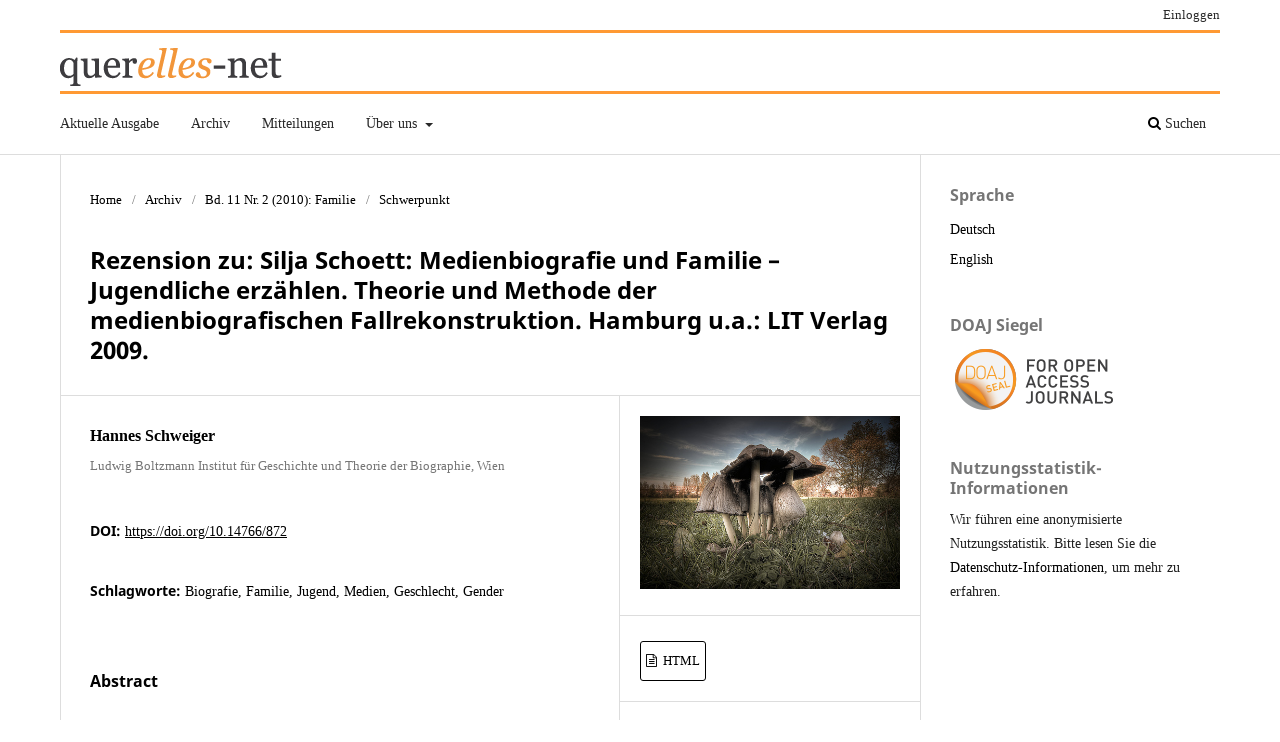

--- FILE ---
content_type: text/html; charset=utf-8
request_url: https://www.querelles-net.de/index.php/qn/article/view/872
body_size: 5010
content:
<!DOCTYPE html>
<html lang="de-DE" xml:lang="de-DE">
<head>
	<meta charset="utf-8">
	<meta name="viewport" content="width=device-width, initial-scale=1.0">
	<title>
		Rezension zu: Silja Schoett: Medienbiografie und Familie – Jugendliche erzählen. Theorie und Methode der medienbiografischen Fallrekonstruktion. Hamburg u.a.: LIT Verlag 2009.
							| querelles-net
			</title>

	
<link rel="icon" href="https://www.querelles-net.de/public/journals/1/favicon_de_DE.ico">
<meta name="generator" content="Open Journal Systems 3.3.0.15">
<meta name="viewport" content="width=device-width, initial-scale=1" />
<link rel="schema.DC" href="http://purl.org/dc/elements/1.1/" />
<meta name="DC.Creator.PersonalName" content="Hannes Schweiger"/>
<meta name="DC.Date.created" scheme="ISO8601" content="2010-06-10"/>
<meta name="DC.Date.dateSubmitted" scheme="ISO8601" content="2010-05-14"/>
<meta name="DC.Date.issued" scheme="ISO8601" content="2010-07-09"/>
<meta name="DC.Date.modified" scheme="ISO8601" content="2019-10-01"/>
<meta name="DC.Description" xml:lang="de" content="Die Familie bestimmt in hohem Ma&amp;szlig;e, welche Medien Kinder und Jugendliche in welcher Lebensphase wie und warum rezipieren. Silja Schoett beweist diese nicht neue Annahme auf &amp;uuml;berzeugende Art anhand ihrer Analyse zweier Fallgeschichten mit Hilfe des Instruments einer medienbiografischen Fallrekonstruktion. Sie begr&amp;uuml;ndet diese Methode ausf&amp;uuml;hrlich und macht sie auf andere Beispiele und Fragestellungen &amp;uuml;bertragbar. Aufgrund ihrer systemischen Perspektive betrachtet sie das Individuum im famili&amp;auml;ren Gesamtzusammenhang, blendet dabei aber andere Faktoren (u. a. soziales Umfeld, Schule, &amp;ouml;konomische Verh&amp;auml;ltnisse) aus, die die Lebensgeschichte und die mediale Sozialisation ebenfalls mitbestimmen."/>
<meta name="DC.Description" xml:lang="en" content="To a great extent, the family determines what media children and youth consume, as well as in what phase of life, how, and why. Silja Schoett proves this not-so-new claim in a convincing manner by analyzing two case studies utilizing as her instrument a media-biographical case reconstruction. She justifies these methods extensively and thus makes them applicable to other examples and problems. On the basis of her systematic perspective, she examines the individual within the entire familial context, ignoring however other factors (for example social environment, school, economic relations), which equally determine life stories and media socialization."/>
<meta name="DC.Format" scheme="IMT" content="text/html"/>
<meta name="DC.Identifier" content="872"/>
<meta name="DC.Identifier.DOI" content="10.14766/872"/>
<meta name="DC.Identifier.URI" content="https://www.querelles-net.de/index.php/qn/article/view/872"/>
<meta name="DC.Language" scheme="ISO639-1" content="de"/>
<meta name="DC.Rights" content="Copyright (c) 2010 Hannes Schweiger"/>
<meta name="DC.Rights" content="https://creativecommons.org/licenses/by/3.0/de/"/>
<meta name="DC.Source" content="querelles-net"/>
<meta name="DC.Source.ISSN" content="1862-054X"/>
<meta name="DC.Source.Issue" content="2"/>
<meta name="DC.Source.Volume" content="11"/>
<meta name="DC.Source.URI" content="https://www.querelles-net.de/index.php/qn"/>
<meta name="DC.Subject" xml:lang="de" content="Biografie"/>
<meta name="DC.Subject" xml:lang="de" content="Familie"/>
<meta name="DC.Subject" xml:lang="de" content="Jugend"/>
<meta name="DC.Subject" xml:lang="de" content="Medien"/>
<meta name="DC.Subject" xml:lang="de" content="Geschlecht"/>
<meta name="DC.Subject" xml:lang="de" content="Gender"/>
<meta name="DC.Title" content="Rezension zu: Silja Schoett: Medienbiografie und Familie – Jugendliche erzählen. Theorie und Methode der medienbiografischen Fallrekonstruktion. Hamburg u.a.: LIT Verlag 2009."/>
<meta name="DC.Title.Alternative" xml:lang="en" content="Review of: Silja Schoett: Medienbiografie und Familie – Jugendliche erzählen. Theorie und Methode der medienbiografischen Fallrekonstruktion. Hamburg u.a.: LIT Verlag 2009."/>
<meta name="DC.Type" content="Text.Serial.Journal"/>
<meta name="DC.Type.articleType" content="Schwerpunkt"/>
<meta name="gs_meta_revision" content="1.1"/>
<meta name="citation_journal_title" content="querelles-net"/>
<meta name="citation_journal_abbrev" content="querelles-net"/>
<meta name="citation_issn" content="1862-054X"/> 
<meta name="citation_author" content="Hannes Schweiger"/>
<meta name="citation_author_institution" content="Ludwig Boltzmann Institut für Geschichte und Theorie der Biographie, Wien"/>
<meta name="citation_title" content="Rezension zu: Silja Schoett: Medienbiografie und Familie – Jugendliche erzählen. Theorie und Methode der medienbiografischen Fallrekonstruktion. Hamburg u.a.: LIT Verlag 2009."/>
<meta name="citation_language" content="de"/>
<meta name="citation_date" content="2010/06/10"/>
<meta name="citation_volume" content="11"/>
<meta name="citation_issue" content="2"/>
<meta name="citation_doi" content="10.14766/872"/>
<meta name="citation_abstract_html_url" content="https://www.querelles-net.de/index.php/qn/article/view/872"/>
<meta name="citation_keywords" xml:lang="de" content="Biografie"/>
<meta name="citation_keywords" xml:lang="de" content="Familie"/>
<meta name="citation_keywords" xml:lang="de" content="Jugend"/>
<meta name="citation_keywords" xml:lang="de" content="Medien"/>
<meta name="citation_keywords" xml:lang="de" content="Geschlecht"/>
<meta name="citation_keywords" xml:lang="de" content="Gender"/>
<meta name="citation_fulltext_html_url" content="https://www.querelles-net.de/index.php/qn/article/view/872/856"/>
<link rel="alternate" type="application/atom+xml" href="https://www.querelles-net.de/index.php/qn/gateway/plugin/WebFeedGatewayPlugin/atom">
<link rel="alternate" type="application/rdf+xml" href="https://www.querelles-net.de/index.php/qn/gateway/plugin/WebFeedGatewayPlugin/rss">
<link rel="alternate" type="application/rss+xml" href="https://www.querelles-net.de/index.php/qn/gateway/plugin/WebFeedGatewayPlugin/rss2">
	<link rel="stylesheet" href="https://www.querelles-net.de/index.php/qn/$$$call$$$/page/page/css?name=stylesheet" type="text/css" /><link rel="stylesheet" href="https://www.querelles-net.de/index.php/qn/$$$call$$$/page/page/css?name=font" type="text/css" /><link rel="stylesheet" href="https://www.querelles-net.de/lib/pkp/styles/fontawesome/fontawesome.css?v=3.3.0.15" type="text/css" /><link rel="stylesheet" href="https://www.querelles-net.de/public/journals/1/styleSheet.css?d=" type="text/css" />
</head>
<body class="pkp_page_article pkp_op_view has_site_logo" dir="ltr">

	<div class="pkp_structure_page">

				<header class="pkp_structure_head" id="headerNavigationContainer" role="banner">
						
 <nav class="cmp_skip_to_content" aria-label="Springe zu Inhalt-Links">
	<a href="#pkp_content_main">Zum Inhalt springen</a>
	<a href="#siteNav">Zur Hauptnavigation springen</a>
		<a href="#pkp_content_footer">Zur Fußzeile springen</a>
</nav>

			<div class="pkp_head_wrapper">

				<div class="pkp_site_name_wrapper">
					<button class="pkp_site_nav_toggle">
						<span>Open Menu</span>
					</button>
										<div class="pkp_site_name">
																<a href="						https://www.querelles-net.de/index.php/qn/index
					" class="is_img">
							<img src="https://www.querelles-net.de/public/journals/1/pageHeaderLogoImage_de_DE.png" width="225" height="38"  />
						</a>
										</div>
				</div>

				
				<nav class="pkp_site_nav_menu" aria-label="Website-Navigation">
					<a id="siteNav"></a>
					<div class="pkp_navigation_primary_row">
						<div class="pkp_navigation_primary_wrapper">
																				<ul id="navigationPrimary" class="pkp_navigation_primary pkp_nav_list">
								<li class="">
				<a href="https://www.querelles-net.de/index.php/qn/issue/current">
					Aktuelle Ausgabe
				</a>
							</li>
								<li class="">
				<a href="https://www.querelles-net.de/index.php/qn/issue/archive">
					Archiv
				</a>
							</li>
								<li class="">
				<a href="https://www.querelles-net.de/index.php/qn/announcement">
					Mitteilungen
				</a>
							</li>
								<li class="">
				<a href="https://www.querelles-net.de/index.php/qn/about">
					Über uns
				</a>
									<ul>
																					<li class="">
									<a href="https://www.querelles-net.de/index.php/qn/about">
										Über die Zeitschrift
									</a>
								</li>
																												<li class="">
									<a href="https://www.querelles-net.de/index.php/qn/about/submissions">
										Beitragseinreichung
									</a>
								</li>
																												<li class="">
									<a href="https://www.querelles-net.de/index.php/qn/about/editorialTeam">
										Redaktion
									</a>
								</li>
																												<li class="">
									<a href="https://www.querelles-net.de/index.php/qn/about/privacy">
										Schutz personenbezogener Daten
									</a>
								</li>
																												<li class="">
									<a href="https://www.querelles-net.de/index.php/qn/about/contact">
										Kontakt
									</a>
								</li>
																		</ul>
							</li>
			</ul>

				

																						<div class="pkp_navigation_search_wrapper">
									<a href="https://www.querelles-net.de/index.php/qn/search" class="pkp_search pkp_search_desktop">
										<span class="fa fa-search" aria-hidden="true"></span>
										Suchen
									</a>
								</div>
													</div>
					</div>
					<div class="pkp_navigation_user_wrapper" id="navigationUserWrapper">
							<ul id="navigationUser" class="pkp_navigation_user pkp_nav_list">
															<li class="profile">
				<a href="https://www.querelles-net.de/index.php/qn/login">
					Einloggen
				</a>
							</li>
										</ul>

					</div>
				</nav>
			</div><!-- .pkp_head_wrapper -->
		</header><!-- .pkp_structure_head -->

						<div class="pkp_structure_content has_sidebar">
			<div class="pkp_structure_main" role="main">
				<a id="pkp_content_main"></a>

<div class="page page_article">
			<nav class="cmp_breadcrumbs" role="navigation" aria-label="Sie sind hier:">
	<ol>
		<li>
			<a href="https://www.querelles-net.de/index.php/qn/index">
				Home
			</a>
			<span class="separator">/</span>
		</li>
		<li>
			<a href="https://www.querelles-net.de/index.php/qn/issue/archive">
				Archiv
			</a>
			<span class="separator">/</span>
		</li>
					<li>
				<a href="https://www.querelles-net.de/index.php/qn/issue/view/11-2">
					Bd. 11 Nr. 2 (2010): Familie
				</a>
				<span class="separator">/</span>
			</li>
				<li class="current" aria-current="page">
			<span aria-current="page">
									Schwerpunkt
							</span>
		</li>
	</ol>
</nav>
	
		  	 <article class="obj_article_details">

		
	<h1 class="page_title">
		Rezension zu: Silja Schoett: Medienbiografie und Familie – Jugendliche erzählen. Theorie und Methode der medienbiografischen Fallrekonstruktion. Hamburg u.a.: LIT Verlag 2009.
	</h1>

	
	<div class="row">
		<div class="main_entry">

							<section class="item authors">
					<h2 class="pkp_screen_reader">Autor/innen</h2>
					<ul class="authors">
											<li>
							<span class="name">
								Hannes Schweiger
							</span>
															<span class="affiliation">
									Ludwig Boltzmann Institut für Geschichte und Theorie der Biographie, Wien
																	</span>
																				</li>
										</ul>
				</section>
			
																												<section class="item doi">
						<h2 class="label">
														DOI:
						</h2>
						<span class="value">
							<a href="https://doi.org/10.14766/872">
								https://doi.org/10.14766/872
							</a>
						</span>
					</section>
							
									<section class="item keywords">
				<h2 class="label">
										Schlagworte:
				</h2>
				<span class="value">
											Biografie, 											Familie, 											Jugend, 											Medien, 											Geschlecht, 											Gender									</span>
			</section>
			
										<section class="item abstract">
					<h2 class="label">Abstract</h2>
					Die Familie bestimmt in hohem Maße, welche Medien Kinder und Jugendliche in welcher Lebensphase wie und warum rezipieren. Silja Schoett beweist diese nicht neue Annahme auf überzeugende Art anhand ihrer Analyse zweier Fallgeschichten mit Hilfe des Instruments einer medienbiografischen Fallrekonstruktion. Sie begründet diese Methode ausführlich und macht sie auf andere Beispiele und Fragestellungen übertragbar. Aufgrund ihrer systemischen Perspektive betrachtet sie das Individuum im familiären Gesamtzusammenhang, blendet dabei aber andere Faktoren (u. a. soziales Umfeld, Schule, ökonomische Verhältnisse) aus, die die Lebensgeschichte und die mediale Sozialisation ebenfalls mitbestimmen.
				</section>
			
			

																			
						
		</div><!-- .main_entry -->

		<div class="entry_details">

										<div class="item cover_image">
					<div class="sub_item">
													<a href="https://www.querelles-net.de/index.php/qn/issue/view/11-2">
								<img src="https://www.querelles-net.de/public/journals/1/cover_issue_31_de_DE.jpg" alt="„mushroom family“ von/by Thomas Mues">
							</a>
											</div>
				</div>
			
										<div class="item galleys">
					<h2 class="pkp_screen_reader">
						Downloads
					</h2>
					<ul class="value galleys_links">
													<li>
								
	
							

<a class="obj_galley_link file" href="https://www.querelles-net.de/index.php/qn/article/view/872/856">

		
	HTML

	</a>
							</li>
											</ul>
				</div>
						
						<div class="item published">
				<section class="sub_item">
					<h2 class="label">
						Veröffentlicht
					</h2>
					<div class="value">
																			<span>2010-06-10</span>
																	</div>
				</section>
							</div>
			
						
										<div class="item issue">

											<section class="sub_item">
							<h2 class="label">
								Ausgabe
							</h2>
							<div class="value">
								<a class="title" href="https://www.querelles-net.de/index.php/qn/issue/view/11-2">
									Bd. 11 Nr. 2 (2010): Familie
								</a>
							</div>
						</section>
					
											<section class="sub_item">
							<h2 class="label">
								Rubrik
							</h2>
							<div class="value">
								Schwerpunkt
							</div>
						</section>
					
									</div>
			
															
										<div class="item copyright">
					<h2 class="label">
						Lizenz
					</h2>
																										<p>Copyright (c) 2010 Hannes Schweiger</p>
														<a rel="license" href="https://creativecommons.org/licenses/by/3.0/">
<img alt="Creative-Commons-Lizenz" src="//i.creativecommons.org/l/by/3.0/88x31.png" /></a><p>Dieses Werk steht unter der <a rel="license" href="https://creativecommons.org/licenses/by/3.0/">Lizenz Creative Commons Namensnennung 3.0 International</a>.</p>
																<p>Die Autor/innen behalten das Copyright und treten keine exklusiven Nutzungsrechte an querelles-net ab.</p><p>Ab 2009 erscheinen alle Beiträge in querelles-net unter einer CC-BY-Lizenz: ab 2009 unter der Lizenz <a href="http://creativecommons.org/licenses/by/3.0/de/">Creative Commons Namensnennung 3.0 Deutschland</a>, ab 2016 unter der Lizenz <a href="http://creativecommons.org/licenses/by/4.0/">Creative Commons Namensnennung 4.0</a>. Diese Lizenzen erlauben es anderen, die Arbeit unter Nennung der Autor/innenschaft und der Erstpublikation in dieser Zeitschrift zu verwenden. Es ist keine gesonderte Nachfrage für die durch die Lizenz abgedeckten Nutzungsfälle nötig.</p><p>Für vor 2009 in querelles-net erschienene Beiträge ist in der Regel keine Creative-Commons-Lizenz vergeben worden. Sie stehen kostenlos für alle zur Verfügung, aber alle weitergehenden Nutzungen müssen durch die Autor/innen genehmigt werden.</p><p>Die Autor/innen werden ermutigt, ihre Beiträge auch an anderen Orten, z.B. in Repositorien, einzustellen.</p>
				</div>
			
			

		</div><!-- .entry_details -->
	</div><!-- .row -->

</article>

	

</div><!-- .page -->

	</div><!-- pkp_structure_main -->

									<div class="pkp_structure_sidebar left" role="complementary" aria-label="Seitenleiste">
				<div class="pkp_block block_language">
	<h2 class="title">
		Sprache
	</h2>

	<div class="content">
		<ul>
							<li class="locale_de_DE current" lang="de-DE">
					<a href="https://www.querelles-net.de/index.php/qn/user/setLocale/de_DE?source=%2Findex.php%2Fqn%2Farticle%2Fview%2F872">
						Deutsch
					</a>
				</li>
							<li class="locale_en_US" lang="en-US">
					<a href="https://www.querelles-net.de/index.php/qn/user/setLocale/en_US?source=%2Findex.php%2Fqn%2Farticle%2Fview%2F872">
						English
					</a>
				</li>
					</ul>
	</div>
</div><!-- .block_language -->
<div class="pkp_block block_custom" id="customblock-doaj">
	<h2 class="title pkp_screen_reader">doaj</h2>
	<div class="content">
		<p><span class="title">DOAJ Siegel</span></p>
<p><img src="https://www.querelles-net.de/public/site/images/admin/DOAJ_Seal_text_logo_small.png" alt="" width="170" height="61"></p>
	</div>
</div>
<div class="pkp_block plugins_generic_usageStats_optout" id="usageStatsOptout">
	<h2 class="title">
		Nutzungsstatistik-Informationen
	</h2>
	<div class="content">
				<p>Wir führen eine anonymisierte Nutzungsstatistik. Bitte lesen Sie die <a href="https://www.querelles-net.de/index.php/qn/usageStats/privacyInformation">Datenschutz-Informationen</a>, um mehr zu erfahren.</p>
	</div>
</div>

			</div><!-- pkp_sidebar.left -->
			</div><!-- pkp_structure_content -->

<div class="pkp_structure_footer_wrapper" role="contentinfo">
	<a id="pkp_content_footer"></a>

	<div class="pkp_structure_footer">

					<div class="pkp_footer_content">
				<p><a>querelles-net</a>&nbsp;wird herausgegeben an der&nbsp;<a href="http://www.fu-berlin.de/">Freien Universität Berlin</a>. ISSN 1862-054X</p>
			</div>
		
		<div class="pkp_brand_footer" role="complementary">
			<a href="https://www.querelles-net.de/index.php/qn/about/aboutThisPublishingSystem">
				<img alt="Mehr Informationen über dieses Publikationssystem, die Plattform und den Workflow von OJS/PKP." src="https://www.querelles-net.de/templates/images/ojs_brand.png">
			</a>
		</div>
	</div>
</div><!-- pkp_structure_footer_wrapper -->

</div><!-- pkp_structure_page -->

<script src="https://www.querelles-net.de/lib/pkp/lib/vendor/components/jquery/jquery.min.js?v=3.3.0.15" type="text/javascript"></script><script src="https://www.querelles-net.de/lib/pkp/lib/vendor/components/jqueryui/jquery-ui.min.js?v=3.3.0.15" type="text/javascript"></script><script src="https://www.querelles-net.de/plugins/themes/default/js/lib/popper/popper.js?v=3.3.0.15" type="text/javascript"></script><script src="https://www.querelles-net.de/plugins/themes/default/js/lib/bootstrap/util.js?v=3.3.0.15" type="text/javascript"></script><script src="https://www.querelles-net.de/plugins/themes/default/js/lib/bootstrap/dropdown.js?v=3.3.0.15" type="text/javascript"></script><script src="https://www.querelles-net.de/plugins/themes/default/js/main.js?v=3.3.0.15" type="text/javascript"></script>


</body>
</html>
